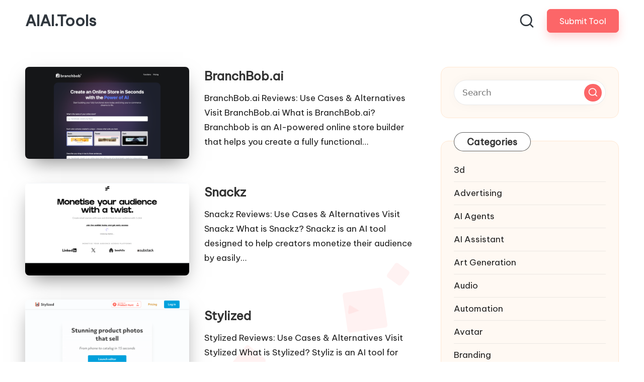

--- FILE ---
content_type: text/html; charset=UTF-8
request_url: https://aiai.tools/e-commerce
body_size: 11671
content:

<!DOCTYPE html>
<html lang="en-US" itemscope itemtype="http://schema.org/Article" >
<head>
	<meta charset="UTF-8">
	<link rel="profile" href="https://gmpg.org/xfn/11">
	<meta name='robots' content='index, follow, max-image-preview:large, max-snippet:-1, max-video-preview:-1' />
	<style>img:is([sizes="auto" i], [sizes^="auto," i]) { contain-intrinsic-size: 3000px 1500px }</style>
	<meta name="viewport" content="width=device-width, initial-scale=1">
	<!-- This site is optimized with the Yoast SEO Premium plugin v18.2.1 (Yoast SEO v25.3) - https://yoast.com/wordpress/plugins/seo/ -->
	<title>E-commerce - AIAI.Tools</title>
	<link rel="canonical" href="https://aiai.tools/e-commerce" />
	<link rel="next" href="https://aiai.tools/e-commerce/page/2" />
	<meta property="og:locale" content="en_US" />
	<meta property="og:type" content="article" />
	<meta property="og:title" content="E-commerce" />
	<meta property="og:description" content="You will find Tools that utilize AI for personalized product recommendations, demand forecasting, automated customer service, and other e-commerce optimizations." />
	<meta property="og:url" content="https://aiai.tools/e-commerce" />
	<meta property="og:site_name" content="AIAI.Tools" />
	<meta name="twitter:card" content="summary_large_image" />
	<script type="application/ld+json" class="yoast-schema-graph">{"@context":"https://schema.org","@graph":[{"@type":"CollectionPage","@id":"https://aiai.tools/e-commerce","url":"https://aiai.tools/e-commerce","name":"E-commerce - AIAI.Tools","isPartOf":{"@id":"https://aiai.tools/#website"},"primaryImageOfPage":{"@id":"https://aiai.tools/e-commerce#primaryimage"},"image":{"@id":"https://aiai.tools/e-commerce#primaryimage"},"thumbnailUrl":"https://aiai.tools/wp-content/uploads/2024/05/branchbob-ai.png","breadcrumb":{"@id":"https://aiai.tools/e-commerce#breadcrumb"},"inLanguage":"en-US"},{"@type":"ImageObject","inLanguage":"en-US","@id":"https://aiai.tools/e-commerce#primaryimage","url":"https://aiai.tools/wp-content/uploads/2024/05/branchbob-ai.png","contentUrl":"https://aiai.tools/wp-content/uploads/2024/05/branchbob-ai.png","width":1024,"height":576,"caption":"BranchBob.ai"},{"@type":"BreadcrumbList","@id":"https://aiai.tools/e-commerce#breadcrumb","itemListElement":[{"@type":"ListItem","position":1,"name":"Home","item":"https://aiai.tools/"},{"@type":"ListItem","position":2,"name":"E-commerce"}]},{"@type":"WebSite","@id":"https://aiai.tools/#website","url":"https://aiai.tools/","name":"AIAI.Tools","description":"Best Ai Tools List &amp; Free AI Tools Directory","potentialAction":[{"@type":"SearchAction","target":{"@type":"EntryPoint","urlTemplate":"https://aiai.tools/?s={search_term_string}"},"query-input":{"@type":"PropertyValueSpecification","valueRequired":true,"valueName":"search_term_string"}}],"inLanguage":"en-US"}]}</script>
	<!-- / Yoast SEO Premium plugin. -->


<link rel='dns-prefetch' href='//www.googletagmanager.com' />
<link rel='dns-prefetch' href='//fonts.googleapis.com' />
<link rel="alternate" type="application/rss+xml" title="AIAI.Tools &raquo; Feed" href="https://aiai.tools/feed" />
<link rel="alternate" type="application/rss+xml" title="AIAI.Tools &raquo; E-commerce Category Feed" href="https://aiai.tools/e-commerce/feed" />
<link rel='stylesheet' id='wp-block-library-css' href='https://aiai.tools/wp-includes/css/dist/block-library/style.min.css?ver=6.8.3' media='all' />
<style id='wp-block-library-theme-inline-css'>
.wp-block-audio :where(figcaption){color:#555;font-size:13px;text-align:center}.is-dark-theme .wp-block-audio :where(figcaption){color:#ffffffa6}.wp-block-audio{margin:0 0 1em}.wp-block-code{border:1px solid #ccc;border-radius:4px;font-family:Menlo,Consolas,monaco,monospace;padding:.8em 1em}.wp-block-embed :where(figcaption){color:#555;font-size:13px;text-align:center}.is-dark-theme .wp-block-embed :where(figcaption){color:#ffffffa6}.wp-block-embed{margin:0 0 1em}.blocks-gallery-caption{color:#555;font-size:13px;text-align:center}.is-dark-theme .blocks-gallery-caption{color:#ffffffa6}:root :where(.wp-block-image figcaption){color:#555;font-size:13px;text-align:center}.is-dark-theme :root :where(.wp-block-image figcaption){color:#ffffffa6}.wp-block-image{margin:0 0 1em}.wp-block-pullquote{border-bottom:4px solid;border-top:4px solid;color:currentColor;margin-bottom:1.75em}.wp-block-pullquote cite,.wp-block-pullquote footer,.wp-block-pullquote__citation{color:currentColor;font-size:.8125em;font-style:normal;text-transform:uppercase}.wp-block-quote{border-left:.25em solid;margin:0 0 1.75em;padding-left:1em}.wp-block-quote cite,.wp-block-quote footer{color:currentColor;font-size:.8125em;font-style:normal;position:relative}.wp-block-quote:where(.has-text-align-right){border-left:none;border-right:.25em solid;padding-left:0;padding-right:1em}.wp-block-quote:where(.has-text-align-center){border:none;padding-left:0}.wp-block-quote.is-large,.wp-block-quote.is-style-large,.wp-block-quote:where(.is-style-plain){border:none}.wp-block-search .wp-block-search__label{font-weight:700}.wp-block-search__button{border:1px solid #ccc;padding:.375em .625em}:where(.wp-block-group.has-background){padding:1.25em 2.375em}.wp-block-separator.has-css-opacity{opacity:.4}.wp-block-separator{border:none;border-bottom:2px solid;margin-left:auto;margin-right:auto}.wp-block-separator.has-alpha-channel-opacity{opacity:1}.wp-block-separator:not(.is-style-wide):not(.is-style-dots){width:100px}.wp-block-separator.has-background:not(.is-style-dots){border-bottom:none;height:1px}.wp-block-separator.has-background:not(.is-style-wide):not(.is-style-dots){height:2px}.wp-block-table{margin:0 0 1em}.wp-block-table td,.wp-block-table th{word-break:normal}.wp-block-table :where(figcaption){color:#555;font-size:13px;text-align:center}.is-dark-theme .wp-block-table :where(figcaption){color:#ffffffa6}.wp-block-video :where(figcaption){color:#555;font-size:13px;text-align:center}.is-dark-theme .wp-block-video :where(figcaption){color:#ffffffa6}.wp-block-video{margin:0 0 1em}:root :where(.wp-block-template-part.has-background){margin-bottom:0;margin-top:0;padding:1.25em 2.375em}
</style>
<style id='classic-theme-styles-inline-css'>
/*! This file is auto-generated */
.wp-block-button__link{color:#fff;background-color:#32373c;border-radius:9999px;box-shadow:none;text-decoration:none;padding:calc(.667em + 2px) calc(1.333em + 2px);font-size:1.125em}.wp-block-file__button{background:#32373c;color:#fff;text-decoration:none}
</style>
<style id='global-styles-inline-css'>
:root{--wp--preset--aspect-ratio--square: 1;--wp--preset--aspect-ratio--4-3: 4/3;--wp--preset--aspect-ratio--3-4: 3/4;--wp--preset--aspect-ratio--3-2: 3/2;--wp--preset--aspect-ratio--2-3: 2/3;--wp--preset--aspect-ratio--16-9: 16/9;--wp--preset--aspect-ratio--9-16: 9/16;--wp--preset--color--black: #000000;--wp--preset--color--cyan-bluish-gray: #abb8c3;--wp--preset--color--white: #ffffff;--wp--preset--color--pale-pink: #f78da7;--wp--preset--color--vivid-red: #cf2e2e;--wp--preset--color--luminous-vivid-orange: #ff6900;--wp--preset--color--luminous-vivid-amber: #fcb900;--wp--preset--color--light-green-cyan: #7bdcb5;--wp--preset--color--vivid-green-cyan: #00d084;--wp--preset--color--pale-cyan-blue: #8ed1fc;--wp--preset--color--vivid-cyan-blue: #0693e3;--wp--preset--color--vivid-purple: #9b51e0;--wp--preset--gradient--vivid-cyan-blue-to-vivid-purple: linear-gradient(135deg,rgba(6,147,227,1) 0%,rgb(155,81,224) 100%);--wp--preset--gradient--light-green-cyan-to-vivid-green-cyan: linear-gradient(135deg,rgb(122,220,180) 0%,rgb(0,208,130) 100%);--wp--preset--gradient--luminous-vivid-amber-to-luminous-vivid-orange: linear-gradient(135deg,rgba(252,185,0,1) 0%,rgba(255,105,0,1) 100%);--wp--preset--gradient--luminous-vivid-orange-to-vivid-red: linear-gradient(135deg,rgba(255,105,0,1) 0%,rgb(207,46,46) 100%);--wp--preset--gradient--very-light-gray-to-cyan-bluish-gray: linear-gradient(135deg,rgb(238,238,238) 0%,rgb(169,184,195) 100%);--wp--preset--gradient--cool-to-warm-spectrum: linear-gradient(135deg,rgb(74,234,220) 0%,rgb(151,120,209) 20%,rgb(207,42,186) 40%,rgb(238,44,130) 60%,rgb(251,105,98) 80%,rgb(254,248,76) 100%);--wp--preset--gradient--blush-light-purple: linear-gradient(135deg,rgb(255,206,236) 0%,rgb(152,150,240) 100%);--wp--preset--gradient--blush-bordeaux: linear-gradient(135deg,rgb(254,205,165) 0%,rgb(254,45,45) 50%,rgb(107,0,62) 100%);--wp--preset--gradient--luminous-dusk: linear-gradient(135deg,rgb(255,203,112) 0%,rgb(199,81,192) 50%,rgb(65,88,208) 100%);--wp--preset--gradient--pale-ocean: linear-gradient(135deg,rgb(255,245,203) 0%,rgb(182,227,212) 50%,rgb(51,167,181) 100%);--wp--preset--gradient--electric-grass: linear-gradient(135deg,rgb(202,248,128) 0%,rgb(113,206,126) 100%);--wp--preset--gradient--midnight: linear-gradient(135deg,rgb(2,3,129) 0%,rgb(40,116,252) 100%);--wp--preset--font-size--small: 13px;--wp--preset--font-size--medium: 20px;--wp--preset--font-size--large: 36px;--wp--preset--font-size--x-large: 42px;--wp--preset--spacing--20: 0.44rem;--wp--preset--spacing--30: 0.67rem;--wp--preset--spacing--40: 1rem;--wp--preset--spacing--50: 1.5rem;--wp--preset--spacing--60: 2.25rem;--wp--preset--spacing--70: 3.38rem;--wp--preset--spacing--80: 5.06rem;--wp--preset--shadow--natural: 6px 6px 9px rgba(0, 0, 0, 0.2);--wp--preset--shadow--deep: 12px 12px 50px rgba(0, 0, 0, 0.4);--wp--preset--shadow--sharp: 6px 6px 0px rgba(0, 0, 0, 0.2);--wp--preset--shadow--outlined: 6px 6px 0px -3px rgba(255, 255, 255, 1), 6px 6px rgba(0, 0, 0, 1);--wp--preset--shadow--crisp: 6px 6px 0px rgba(0, 0, 0, 1);}:where(.is-layout-flex){gap: 0.5em;}:where(.is-layout-grid){gap: 0.5em;}body .is-layout-flex{display: flex;}.is-layout-flex{flex-wrap: wrap;align-items: center;}.is-layout-flex > :is(*, div){margin: 0;}body .is-layout-grid{display: grid;}.is-layout-grid > :is(*, div){margin: 0;}:where(.wp-block-columns.is-layout-flex){gap: 2em;}:where(.wp-block-columns.is-layout-grid){gap: 2em;}:where(.wp-block-post-template.is-layout-flex){gap: 1.25em;}:where(.wp-block-post-template.is-layout-grid){gap: 1.25em;}.has-black-color{color: var(--wp--preset--color--black) !important;}.has-cyan-bluish-gray-color{color: var(--wp--preset--color--cyan-bluish-gray) !important;}.has-white-color{color: var(--wp--preset--color--white) !important;}.has-pale-pink-color{color: var(--wp--preset--color--pale-pink) !important;}.has-vivid-red-color{color: var(--wp--preset--color--vivid-red) !important;}.has-luminous-vivid-orange-color{color: var(--wp--preset--color--luminous-vivid-orange) !important;}.has-luminous-vivid-amber-color{color: var(--wp--preset--color--luminous-vivid-amber) !important;}.has-light-green-cyan-color{color: var(--wp--preset--color--light-green-cyan) !important;}.has-vivid-green-cyan-color{color: var(--wp--preset--color--vivid-green-cyan) !important;}.has-pale-cyan-blue-color{color: var(--wp--preset--color--pale-cyan-blue) !important;}.has-vivid-cyan-blue-color{color: var(--wp--preset--color--vivid-cyan-blue) !important;}.has-vivid-purple-color{color: var(--wp--preset--color--vivid-purple) !important;}.has-black-background-color{background-color: var(--wp--preset--color--black) !important;}.has-cyan-bluish-gray-background-color{background-color: var(--wp--preset--color--cyan-bluish-gray) !important;}.has-white-background-color{background-color: var(--wp--preset--color--white) !important;}.has-pale-pink-background-color{background-color: var(--wp--preset--color--pale-pink) !important;}.has-vivid-red-background-color{background-color: var(--wp--preset--color--vivid-red) !important;}.has-luminous-vivid-orange-background-color{background-color: var(--wp--preset--color--luminous-vivid-orange) !important;}.has-luminous-vivid-amber-background-color{background-color: var(--wp--preset--color--luminous-vivid-amber) !important;}.has-light-green-cyan-background-color{background-color: var(--wp--preset--color--light-green-cyan) !important;}.has-vivid-green-cyan-background-color{background-color: var(--wp--preset--color--vivid-green-cyan) !important;}.has-pale-cyan-blue-background-color{background-color: var(--wp--preset--color--pale-cyan-blue) !important;}.has-vivid-cyan-blue-background-color{background-color: var(--wp--preset--color--vivid-cyan-blue) !important;}.has-vivid-purple-background-color{background-color: var(--wp--preset--color--vivid-purple) !important;}.has-black-border-color{border-color: var(--wp--preset--color--black) !important;}.has-cyan-bluish-gray-border-color{border-color: var(--wp--preset--color--cyan-bluish-gray) !important;}.has-white-border-color{border-color: var(--wp--preset--color--white) !important;}.has-pale-pink-border-color{border-color: var(--wp--preset--color--pale-pink) !important;}.has-vivid-red-border-color{border-color: var(--wp--preset--color--vivid-red) !important;}.has-luminous-vivid-orange-border-color{border-color: var(--wp--preset--color--luminous-vivid-orange) !important;}.has-luminous-vivid-amber-border-color{border-color: var(--wp--preset--color--luminous-vivid-amber) !important;}.has-light-green-cyan-border-color{border-color: var(--wp--preset--color--light-green-cyan) !important;}.has-vivid-green-cyan-border-color{border-color: var(--wp--preset--color--vivid-green-cyan) !important;}.has-pale-cyan-blue-border-color{border-color: var(--wp--preset--color--pale-cyan-blue) !important;}.has-vivid-cyan-blue-border-color{border-color: var(--wp--preset--color--vivid-cyan-blue) !important;}.has-vivid-purple-border-color{border-color: var(--wp--preset--color--vivid-purple) !important;}.has-vivid-cyan-blue-to-vivid-purple-gradient-background{background: var(--wp--preset--gradient--vivid-cyan-blue-to-vivid-purple) !important;}.has-light-green-cyan-to-vivid-green-cyan-gradient-background{background: var(--wp--preset--gradient--light-green-cyan-to-vivid-green-cyan) !important;}.has-luminous-vivid-amber-to-luminous-vivid-orange-gradient-background{background: var(--wp--preset--gradient--luminous-vivid-amber-to-luminous-vivid-orange) !important;}.has-luminous-vivid-orange-to-vivid-red-gradient-background{background: var(--wp--preset--gradient--luminous-vivid-orange-to-vivid-red) !important;}.has-very-light-gray-to-cyan-bluish-gray-gradient-background{background: var(--wp--preset--gradient--very-light-gray-to-cyan-bluish-gray) !important;}.has-cool-to-warm-spectrum-gradient-background{background: var(--wp--preset--gradient--cool-to-warm-spectrum) !important;}.has-blush-light-purple-gradient-background{background: var(--wp--preset--gradient--blush-light-purple) !important;}.has-blush-bordeaux-gradient-background{background: var(--wp--preset--gradient--blush-bordeaux) !important;}.has-luminous-dusk-gradient-background{background: var(--wp--preset--gradient--luminous-dusk) !important;}.has-pale-ocean-gradient-background{background: var(--wp--preset--gradient--pale-ocean) !important;}.has-electric-grass-gradient-background{background: var(--wp--preset--gradient--electric-grass) !important;}.has-midnight-gradient-background{background: var(--wp--preset--gradient--midnight) !important;}.has-small-font-size{font-size: var(--wp--preset--font-size--small) !important;}.has-medium-font-size{font-size: var(--wp--preset--font-size--medium) !important;}.has-large-font-size{font-size: var(--wp--preset--font-size--large) !important;}.has-x-large-font-size{font-size: var(--wp--preset--font-size--x-large) !important;}
:where(.wp-block-post-template.is-layout-flex){gap: 1.25em;}:where(.wp-block-post-template.is-layout-grid){gap: 1.25em;}
:where(.wp-block-columns.is-layout-flex){gap: 2em;}:where(.wp-block-columns.is-layout-grid){gap: 2em;}
:root :where(.wp-block-pullquote){font-size: 1.5em;line-height: 1.6;}
</style>
<link rel='stylesheet' id='parent-style-css' href='https://aiai.tools/wp-content/themes/bloglo/style.css?ver=6.8.3' media='all' />
<link rel='stylesheet' id='child-style-css' href='https://aiai.tools/wp-content/themes/blogmate/style.css?ver=6.8.3' media='all' />
<link rel='stylesheet' id='FontAwesome-css' href='https://aiai.tools/wp-content/themes/bloglo/assets/css/all.min.css?ver=5.15.4' media='all' />
<link rel='stylesheet' id='bloglo-styles-css' href='https://aiai.tools/wp-content/themes/bloglo/assets/css/style.min.css?ver=1.1.4' media='all' />
<link rel='stylesheet' id='bloglo-google-fonts-css' href='//fonts.googleapis.com/css?family=Be+Vietnam+Pro%3A400%7CPlayfair+Display%3A400%2C400i%7CPlus+Jakarta+Sans%3A500&#038;display=swap&#038;subsets=latin&#038;ver=1.1.4' media='' />
<link rel='stylesheet' id='bloglo-dynamic-styles-css' href='https://aiai.tools/wp-content/uploads/bloglo/dynamic-styles.css?ver=1764077648' media='all' />
<!--[if IE]>
<script src="https://aiai.tools/wp-content/themes/bloglo/assets/js/vendors/flexibility.min.js?ver=1.1.4" id="bloglo-flexibility-js"></script>
<script id="bloglo-flexibility-js-after">
flexibility(document.documentElement);
</script>
<![endif]-->
<script src="https://aiai.tools/wp-includes/js/jquery/jquery.min.js?ver=3.7.1" id="jquery-core-js"></script>
<script src="https://aiai.tools/wp-includes/js/jquery/jquery-migrate.min.js?ver=3.4.1" id="jquery-migrate-js"></script>

<!-- Google tag (gtag.js) snippet added by Site Kit -->

<!-- Google Analytics snippet added by Site Kit -->
<script src="https://www.googletagmanager.com/gtag/js?id=GT-573JGVDK" id="google_gtagjs-js" async></script>
<script id="google_gtagjs-js-after">
window.dataLayer = window.dataLayer || [];function gtag(){dataLayer.push(arguments);}
gtag("set","linker",{"domains":["aiai.tools"]});
gtag("js", new Date());
gtag("set", "developer_id.dZTNiMT", true);
gtag("config", "GT-573JGVDK");
</script>

<!-- End Google tag (gtag.js) snippet added by Site Kit -->
<link rel="EditURI" type="application/rsd+xml" title="RSD" href="https://aiai.tools/xmlrpc.php?rsd" />
<meta name="generator" content="Site Kit by Google 1.154.0" /><meta name="theme-color" content="#FC6668"><link rel="icon" href="https://aiai.tools/wp-content/uploads/2024/04/cropped-aiaitools-32x32.png" sizes="32x32" />
<link rel="icon" href="https://aiai.tools/wp-content/uploads/2024/04/cropped-aiaitools-192x192.png" sizes="192x192" />
<link rel="apple-touch-icon" href="https://aiai.tools/wp-content/uploads/2024/04/cropped-aiaitools-180x180.png" />
<meta name="msapplication-TileImage" content="https://aiai.tools/wp-content/uploads/2024/04/cropped-aiaitools-270x270.png" />
	<script defer data-domain="aiai.tools" src="https://app.pageview.app/js/script.js"></script>

</head>

<body class="archive category category-e-commerce category-161 wp-embed-responsive wp-theme-bloglo wp-child-theme-blogmate bloglo-layout__fw-contained bloglo-header-layout-2 bloglo-menu-animation-squarebox bloglo-header__separators-none bloglo-blog-horizontal bloglo-page-title-align-left bloglo-has-sidebar bloglo-sticky-sidebar bloglo-sidebar-style-3 bloglo-sidebar-position__right-sidebar bloglo-sidebar-r__after-content entry-media-hover-style-1 bloglo-copyright-layout-1 is-section-heading-init-s2 is-footer-heading-init-s1 validate-comment-form bloglo-menu-accessibility">


<div id="page" class="hfeed site">
	<a class="skip-link screen-reader-text" href="#main">Skip to content</a>

	
	
	<header id="masthead" class="site-header" role="banner" itemtype="https://schema.org/WPHeader" itemscope="itemscope">
		<div id="bloglo-header" >
		<div id="bloglo-header-inner">
		
<div class="bloglo-container bloglo-header-container">

	
<div class="bloglo-logo bloglo-header-element" itemtype="https://schema.org/Organization" itemscope="itemscope">
	<div class="logo-inner"><span class="site-title" itemprop="name">
						<a href="https://aiai.tools/" rel="home" itemprop="url">
							AIAI.Tools
						</a>
					</span></div></div><!-- END .bloglo-logo -->

	<span class="bloglo-header-element bloglo-mobile-nav">
				<button class="bloglo-hamburger hamburger--spin bloglo-hamburger-bloglo-primary-nav" aria-label="Menu" aria-controls="bloglo-primary-nav" type="button">

			
			<span class="hamburger-box">
				<span class="hamburger-inner"></span>
			</span>

		</button>
				
<nav class="site-navigation main-navigation bloglo-primary-nav bloglo-nav bloglo-header-element" role="navigation" itemtype="https://schema.org/SiteNavigationElement" itemscope="itemscope" aria-label="Site Navigation">

</nav><!-- END .bloglo-nav -->
	</span>

	
<nav class="site-navigation main-navigation bloglo-primary-nav bloglo-nav bloglo-header-element" role="navigation" itemtype="https://schema.org/SiteNavigationElement" itemscope="itemscope" aria-label="Site Navigation">

</nav><!-- END .bloglo-nav -->
<div class="bloglo-header-widgets bloglo-header-element bloglo-widget-location-right"><div class="bloglo-header-widget__search bloglo-header-widget bloglo-all"><div class="bloglo-widget-wrapper">
<div aria-haspopup="true">
	<a href="#" class="bloglo-search">
		<svg class="bloglo-icon" aria-label="Search" xmlns="http://www.w3.org/2000/svg" width="32" height="32" viewBox="0 0 32 32"><path d="M28.962 26.499l-4.938-4.938c1.602-2.002 2.669-4.671 2.669-7.474 0-6.673-5.339-12.012-12.012-12.012S2.669 7.414 2.669 14.087a11.962 11.962 0 0012.012 12.012c2.803 0 5.472-.934 7.474-2.669l4.938 4.938c.267.267.667.4.934.4s.667-.133.934-.4a1.29 1.29 0 000-1.868zM5.339 14.087c0-5.205 4.137-9.342 9.342-9.342s9.342 4.137 9.342 9.342c0 2.536-1.068 4.938-2.669 6.54-1.735 1.735-4.004 2.669-6.54 2.669-5.339.133-9.476-4.004-9.476-9.209z" /></svg>	</a><!-- END .bloglo-search -->

	<div class="bloglo-search-simple bloglo-search-container dropdown-item">
		<form role="search" aria-label="Site Search" method="get" class="bloglo-search-form" action="https://aiai.tools/">

			<label class="bloglo-form-label">
				<span class="screen-reader-text">Search for:</span>
				<input type="search" class="bloglo-input-search" placeholder="Search" value="" name="s" autocomplete="off">
			</label><!-- END .bloglo-form-label -->

			
			<button type="submit" class="bloglo-animate-arrow right-arrow" aria-hidden="true" role="button" tabindex="0">
				<svg xmlns="http://www.w3.org/2000/svg" viewBox="0 0 25 18"><path class="arrow-handle" d="M2.511 9.007l7.185-7.221c.407-.409.407-1.071 0-1.48s-1.068-.409-1.476 0L.306 8.259a1.049 1.049 0 000 1.481l7.914 7.952c.407.408 1.068.408 1.476 0s.407-1.07 0-1.479L2.511 9.007z"></path><path class="arrow-bar" fill-rule="evenodd" clip-rule="evenodd" d="M1 8h28.001a1.001 1.001 0 010 2H1a1 1 0 110-2z"></path></svg>
			</button>			<button type="button" class="bloglo-search-close" aria-hidden="true" role="button">
				<svg aria-hidden="true" xmlns="http://www.w3.org/2000/svg" width="16" height="16" viewBox="0 0 16 16"><path d="M6.852 7.649L.399 1.195 1.445.149l6.454 6.453L14.352.149l1.047 1.046-6.454 6.454 6.454 6.453-1.047 1.047-6.453-6.454-6.454 6.454-1.046-1.047z" fill="currentColor" fill-rule="evenodd"></path></svg>
			</button>

		</form>
	</div><!-- END .bloglo-search-simple -->
</div>
</div></div><!-- END .bloglo-header-widget --><div class="bloglo-header-widget__button bloglo-header-widget bloglo-all"><div class="bloglo-widget-wrapper"><a href="https://aiai.tools/submit-ai-tool" class="btn-small bloglo-btn" target="_blank" rel="noopener noreferrer" role="button"><span>Submit Tool</span></a></div></div><!-- END .bloglo-header-widget --></div><!-- END .bloglo-header-widgets -->
</div><!-- END .bloglo-container -->
	</div><!-- END #bloglo-header-inner -->
	</div><!-- END #bloglo-header -->
			</header><!-- #masthead .site-header -->

	
			<div id="main" class="site-main">

			

<div class="bloglo-container">

	<div id="primary" class="content-area">

		
		<main id="content" class="site-content" role="main" itemtype="http://schema.org/WebPageElement" itemprop="mainContentOfPage">

			<div class="bloglo-flex-row g-4 "><div class="col-md-12 col-sm-12 col-xs-12">

<article id="post-19231" class="bloglo-article post-19231 post type-post status-publish format-standard has-post-thumbnail hentry category-e-commerce tag-ai-tool tag-branchbob-ai tag-e-commerce" itemscope="" itemtype="https://schema.org/CreativeWork">

	
		<div class="bloglo-blog-entry-wrapper bloglo-thumb-left">
			<div class="post-thumb entry-media thumbnail"><a href="https://aiai.tools/t/branchbob-ai" class="entry-image-link"><img width="768" height="432" src="https://aiai.tools/wp-content/uploads/2024/05/branchbob-ai-768x432.png" class="attachment-medium_large size-medium_large wp-post-image" alt="BranchBob.ai" /></a></div>
			<div class="bloglo-entry-content-wrapper">

				
<header class="entry-header">

	
	<h4 class="entry-title" itemprop="headline">
		<a href="https://aiai.tools/t/branchbob-ai" title="BranchBob.ai" rel="bookmark">BranchBob.ai</a>	</h4>

</header>

<div class="entry-summary bloglo-entry" itemprop="text">

	BranchBob.ai Reviews: Use Cases &amp; Alternatives Visit BranchBob.ai What is BranchBob.ai? Branchbob is an AI-powered online store builder that helps you create a fully functional…
</div>
			</div>
		</div>

	
</article><!-- #post-19231 -->

</div><div class="col-md-12 col-sm-12 col-xs-12">

<article id="post-19226" class="bloglo-article post-19226 post type-post status-publish format-standard has-post-thumbnail hentry category-e-commerce tag-ai-tool tag-e-commerce tag-snackz" itemscope="" itemtype="https://schema.org/CreativeWork">

	
		<div class="bloglo-blog-entry-wrapper bloglo-thumb-left">
			<div class="post-thumb entry-media thumbnail"><a href="https://aiai.tools/t/snackz" class="entry-image-link"><img width="768" height="432" src="https://aiai.tools/wp-content/uploads/2024/05/snackz-768x432.png" class="attachment-medium_large size-medium_large wp-post-image" alt="Snackz" /></a></div>
			<div class="bloglo-entry-content-wrapper">

				
<header class="entry-header">

	
	<h4 class="entry-title" itemprop="headline">
		<a href="https://aiai.tools/t/snackz" title="Snackz" rel="bookmark">Snackz</a>	</h4>

</header>

<div class="entry-summary bloglo-entry" itemprop="text">

	Snackz Reviews: Use Cases &amp; Alternatives Visit Snackz What is Snackz? Snackz is an AI tool designed to help creators monetize their audience by easily…
</div>
			</div>
		</div>

	
</article><!-- #post-19226 -->

</div><div class="col-md-12 col-sm-12 col-xs-12">

<article id="post-18061" class="bloglo-article post-18061 post type-post status-publish format-standard has-post-thumbnail hentry category-e-commerce tag-ai-tool tag-e-commerce tag-stylized" itemscope="" itemtype="https://schema.org/CreativeWork">

	
		<div class="bloglo-blog-entry-wrapper bloglo-thumb-left">
			<div class="post-thumb entry-media thumbnail"><a href="https://aiai.tools/t/stylized-2" class="entry-image-link"><img width="768" height="432" src="https://aiai.tools/wp-content/uploads/2024/05/stylized-768x432.png" class="attachment-medium_large size-medium_large wp-post-image" alt="Stylized" /></a></div>
			<div class="bloglo-entry-content-wrapper">

				
<header class="entry-header">

	
	<h4 class="entry-title" itemprop="headline">
		<a href="https://aiai.tools/t/stylized-2" title="Stylized" rel="bookmark">Stylized</a>	</h4>

</header>

<div class="entry-summary bloglo-entry" itemprop="text">

	Stylized Reviews: Use Cases &amp; Alternatives Visit Stylized What is Stylized? Styliz is an AI tool for virtual product staging that allows users to take…
</div>
			</div>
		</div>

	
</article><!-- #post-18061 -->

</div><div class="col-md-12 col-sm-12 col-xs-12">

<article id="post-18057" class="bloglo-article post-18057 post type-post status-publish format-standard has-post-thumbnail hentry category-e-commerce tag-ai-tool tag-e-commerce tag-zolak" itemscope="" itemtype="https://schema.org/CreativeWork">

	
		<div class="bloglo-blog-entry-wrapper bloglo-thumb-left">
			<div class="post-thumb entry-media thumbnail"><a href="https://aiai.tools/t/zolak-2" class="entry-image-link"><img width="768" height="432" src="https://aiai.tools/wp-content/uploads/2024/05/zolak-768x432.png" class="attachment-medium_large size-medium_large wp-post-image" alt="Zolak" loading="lazy" /></a></div>
			<div class="bloglo-entry-content-wrapper">

				
<header class="entry-header">

	
	<h4 class="entry-title" itemprop="headline">
		<a href="https://aiai.tools/t/zolak-2" title="Zolak" rel="bookmark">Zolak</a>	</h4>

</header>

<div class="entry-summary bloglo-entry" itemprop="text">

	Zolak Reviews: Use Cases &amp; Alternatives Visit Zolak What is Zolak? Zolak is an AI-powered visual commerce platform designed to enhance customer engagement and drive…
</div>
			</div>
		</div>

	
</article><!-- #post-18057 -->

</div><div class="col-md-12 col-sm-12 col-xs-12">

<article id="post-18052" class="bloglo-article post-18052 post type-post status-publish format-standard has-post-thumbnail hentry category-e-commerce tag-ai-tool tag-bria tag-e-commerce tag-image-generation" itemscope="" itemtype="https://schema.org/CreativeWork">

	
		<div class="bloglo-blog-entry-wrapper bloglo-thumb-left">
			<div class="post-thumb entry-media thumbnail"><a href="https://aiai.tools/t/bria-2" class="entry-image-link"><img width="768" height="432" src="https://aiai.tools/wp-content/uploads/2024/05/bria-768x432.png" class="attachment-medium_large size-medium_large wp-post-image" alt="Bria" loading="lazy" /></a></div>
			<div class="bloglo-entry-content-wrapper">

				
<header class="entry-header">

	
	<h4 class="entry-title" itemprop="headline">
		<a href="https://aiai.tools/t/bria-2" title="Bria" rel="bookmark">Bria</a>	</h4>

</header>

<div class="entry-summary bloglo-entry" itemprop="text">

	Bria Reviews: Use Cases &amp; Alternatives Visit Bria What is Bria? Briabria's features include generating custom images, enhancing product images, and removing distracting elements.The tool…
</div>
			</div>
		</div>

	
</article><!-- #post-18052 -->

</div><div class="col-md-12 col-sm-12 col-xs-12">

<article id="post-18049" class="bloglo-article post-18049 post type-post status-publish format-standard has-post-thumbnail hentry category-e-commerce tag-ai-tool tag-copymonkey tag-copywriting tag-e-commerce" itemscope="" itemtype="https://schema.org/CreativeWork">

	
		<div class="bloglo-blog-entry-wrapper bloglo-thumb-left">
			<div class="post-thumb entry-media thumbnail"><a href="https://aiai.tools/t/copymonkey-2" class="entry-image-link"><img width="768" height="432" src="https://aiai.tools/wp-content/uploads/2024/05/copymonkey-768x432.png" class="attachment-medium_large size-medium_large wp-post-image" alt="CopyMonkey" loading="lazy" /></a></div>
			<div class="bloglo-entry-content-wrapper">

				
<header class="entry-header">

	
	<h4 class="entry-title" itemprop="headline">
		<a href="https://aiai.tools/t/copymonkey-2" title="CopyMonkey" rel="bookmark">CopyMonkey</a>	</h4>

</header>

<div class="entry-summary bloglo-entry" itemprop="text">

	CopyMonkey Reviews: Use Cases &amp; Alternatives Visit CopyMonkey What is CopyMonkey? CopyMonkey and it is designed to help optimize Amazon product listings by generating keyword-optimized…
</div>
			</div>
		</div>

	
</article><!-- #post-18049 -->

</div><div class="col-md-12 col-sm-12 col-xs-12">

<article id="post-18045" class="bloglo-article post-18045 post type-post status-publish format-standard has-post-thumbnail hentry category-e-commerce tag-ai-tool tag-ai-website-builder tag-e-commerce tag-web-design tag-zyro" itemscope="" itemtype="https://schema.org/CreativeWork">

	
		<div class="bloglo-blog-entry-wrapper bloglo-thumb-left">
			<div class="post-thumb entry-media thumbnail"><a href="https://aiai.tools/t/zyro-2" class="entry-image-link"><img width="768" height="432" src="https://aiai.tools/wp-content/uploads/2024/05/zyro-768x432.png" class="attachment-medium_large size-medium_large wp-post-image" alt="Zyro" loading="lazy" /></a></div>
			<div class="bloglo-entry-content-wrapper">

				
<header class="entry-header">

	
	<h4 class="entry-title" itemprop="headline">
		<a href="https://aiai.tools/t/zyro-2" title="Zyro" rel="bookmark">Zyro</a>	</h4>

</header>

<div class="entry-summary bloglo-entry" itemprop="text">

	Zyro Reviews: Use Cases &amp; Alternatives Visit Zyro What is Zyro? Zyro's AI-powered website builder offers a quick and hassle-free way to create stunning websites…
</div>
			</div>
		</div>

	
</article><!-- #post-18045 -->

</div><div class="col-md-12 col-sm-12 col-xs-12">

<article id="post-18041" class="bloglo-article post-18041 post type-post status-publish format-standard has-post-thumbnail hentry category-e-commerce tag-ai-tool tag-e-commerce tag-thecela-com" itemscope="" itemtype="https://schema.org/CreativeWork">

	
		<div class="bloglo-blog-entry-wrapper bloglo-thumb-left">
			<div class="post-thumb entry-media thumbnail"><a href="https://aiai.tools/t/thecela-com-2" class="entry-image-link"><img width="768" height="432" src="https://aiai.tools/wp-content/uploads/2024/05/thecela-com-768x432.png" class="attachment-medium_large size-medium_large wp-post-image" alt="thecela.com" loading="lazy" /></a></div>
			<div class="bloglo-entry-content-wrapper">

				
<header class="entry-header">

	
	<h4 class="entry-title" itemprop="headline">
		<a href="https://aiai.tools/t/thecela-com-2" title="thecela.com" rel="bookmark">thecela.com</a>	</h4>

</header>

<div class="entry-summary bloglo-entry" itemprop="text">

	thecela.com Reviews: Use Cases &amp; Alternatives Visit thecela.com What is thecela.com? Cela Showroom leverages AI technology to effortlessly transform your Shopify storefront by creating visually…
</div>
			</div>
		</div>

	
</article><!-- #post-18041 -->

</div><div class="col-md-12 col-sm-12 col-xs-12">

<article id="post-18037" class="bloglo-article post-18037 post type-post status-publish format-standard has-post-thumbnail hentry category-e-commerce tag-ai-tool tag-e-commerce tag-poky" itemscope="" itemtype="https://schema.org/CreativeWork">

	
		<div class="bloglo-blog-entry-wrapper bloglo-thumb-left">
			<div class="post-thumb entry-media thumbnail"><a href="https://aiai.tools/t/poky" class="entry-image-link"><img width="768" height="432" src="https://aiai.tools/wp-content/uploads/2024/05/poky-768x432.png" class="attachment-medium_large size-medium_large wp-post-image" alt="POKY" loading="lazy" /></a></div>
			<div class="bloglo-entry-content-wrapper">

				
<header class="entry-header">

	
	<h4 class="entry-title" itemprop="headline">
		<a href="https://aiai.tools/t/poky" title="POKY" rel="bookmark">POKY</a>	</h4>

</header>

<div class="entry-summary bloglo-entry" itemprop="text">

	POKY Reviews: Use Cases &amp; Alternatives Visit POKY What is POKY? POKY is an AI-enhanced e-commerce solution for seamless product imports from 28+ platforms.With the…
</div>
			</div>
		</div>

	
</article><!-- #post-18037 -->

</div><div class="col-md-12 col-sm-12 col-xs-12">

<article id="post-18029" class="bloglo-article post-18029 post type-post status-publish format-standard has-post-thumbnail hentry category-e-commerce tag-ai-tool tag-e-commerce tag-mom-shop-app" itemscope="" itemtype="https://schema.org/CreativeWork">

	
		<div class="bloglo-blog-entry-wrapper bloglo-thumb-left">
			<div class="post-thumb entry-media thumbnail"><a href="https://aiai.tools/t/mom-shop-app" class="entry-image-link"><img width="768" height="432" src="https://aiai.tools/wp-content/uploads/2024/05/mom-shop-app-768x432.png" class="attachment-medium_large size-medium_large wp-post-image" alt="Mom shop app" loading="lazy" /></a></div>
			<div class="bloglo-entry-content-wrapper">

				
<header class="entry-header">

	
	<h4 class="entry-title" itemprop="headline">
		<a href="https://aiai.tools/t/mom-shop-app" title="Mom shop app" rel="bookmark">Mom shop app</a>	</h4>

</header>

<div class="entry-summary bloglo-entry" itemprop="text">

	Mom shop app Reviews: Use Cases &amp; Alternatives Visit Mom shop app What is Mom shop app? MOM is an AI-powered marketplace platform offering a…
</div>
			</div>
		</div>

	
</article><!-- #post-18029 -->

</div><div class="col-md-12 col-sm-12 col-xs-12">

<article id="post-18025" class="bloglo-article post-18025 post type-post status-publish format-standard has-post-thumbnail hentry category-e-commerce tag-ai-tool tag-e-commerce tag-solaya" itemscope="" itemtype="https://schema.org/CreativeWork">

	
		<div class="bloglo-blog-entry-wrapper bloglo-thumb-left">
			<div class="post-thumb entry-media thumbnail"><a href="https://aiai.tools/t/solaya" class="entry-image-link"><img width="768" height="432" src="https://aiai.tools/wp-content/uploads/2024/05/solaya-768x432.png" class="attachment-medium_large size-medium_large wp-post-image" alt="SOLAYA" loading="lazy" /></a></div>
			<div class="bloglo-entry-content-wrapper">

				
<header class="entry-header">

	
	<h4 class="entry-title" itemprop="headline">
		<a href="https://aiai.tools/t/solaya" title="SOLAYA" rel="bookmark">SOLAYA</a>	</h4>

</header>

<div class="entry-summary bloglo-entry" itemprop="text">

	SOLAYA Reviews: Use Cases &amp; Alternatives Visit SOLAYA What is SOLAYA? SOLAYA is a Generative AI tool that allows brands to produce high quality product…
</div>
			</div>
		</div>

	
</article><!-- #post-18025 -->

</div><div class="col-md-12 col-sm-12 col-xs-12">

<article id="post-18021" class="bloglo-article post-18021 post type-post status-publish format-standard has-post-thumbnail hentry category-e-commerce tag-ai-tool tag-e-commerce tag-utobo" itemscope="" itemtype="https://schema.org/CreativeWork">

	
		<div class="bloglo-blog-entry-wrapper bloglo-thumb-left">
			<div class="post-thumb entry-media thumbnail"><a href="https://aiai.tools/t/utobo" class="entry-image-link"><img width="768" height="432" src="https://aiai.tools/wp-content/uploads/2024/05/utobo-768x432.png" class="attachment-medium_large size-medium_large wp-post-image" alt="Utobo" loading="lazy" /></a></div>
			<div class="bloglo-entry-content-wrapper">

				
<header class="entry-header">

	
	<h4 class="entry-title" itemprop="headline">
		<a href="https://aiai.tools/t/utobo" title="Utobo" rel="bookmark">Utobo</a>	</h4>

</header>

<div class="entry-summary bloglo-entry" itemprop="text">

	Utobo Reviews: Use Cases &amp; Alternatives Visit Utobo What is Utobo? utobo is an all-in-one commerce platform designed for solopreneurs aiming to sell digital products…
</div>
			</div>
		</div>

	
</article><!-- #post-18021 -->

</div><div class="col-md-12 col-sm-12 col-xs-12">

<article id="post-6047" class="bloglo-article post-6047 post type-post status-publish format-standard has-post-thumbnail hentry category-e-commerce tag-ai-tool tag-e-commerce tag-frequentlyai" itemscope="" itemtype="https://schema.org/CreativeWork">

	
		<div class="bloglo-blog-entry-wrapper bloglo-thumb-left">
			<div class="post-thumb entry-media thumbnail"><a href="https://aiai.tools/t/frequentlyai" class="entry-image-link"><img width="768" height="432" src="https://aiai.tools/wp-content/uploads/2024/04/frequentlyai-768x432.png" class="attachment-medium_large size-medium_large wp-post-image" alt="FrequentlyAI" loading="lazy" /></a></div>
			<div class="bloglo-entry-content-wrapper">

				
<header class="entry-header">

	
	<h4 class="entry-title" itemprop="headline">
		<a href="https://aiai.tools/t/frequentlyai" title="FrequentlyAI" rel="bookmark">FrequentlyAI</a>	</h4>

</header>

<div class="entry-summary bloglo-entry" itemprop="text">

	FrequentlyAI Reviews: Use Cases &amp; Alternatives Visit FrequentlyAI What is FrequentlyAI? Frequent AI is an AI-driven tool that provides quick and accurate answers to Amazon-related…
</div>
			</div>
		</div>

	
</article><!-- #post-6047 -->

</div><div class="col-md-12 col-sm-12 col-xs-12">

<article id="post-6044" class="bloglo-article post-6044 post type-post status-publish format-standard has-post-thumbnail hentry category-e-commerce tag-ai-tool tag-e-commerce tag-miros" itemscope="" itemtype="https://schema.org/CreativeWork">

	
		<div class="bloglo-blog-entry-wrapper bloglo-thumb-left">
			<div class="post-thumb entry-media thumbnail"><a href="https://aiai.tools/t/miros" class="entry-image-link"><img width="768" height="432" src="https://aiai.tools/wp-content/uploads/2024/04/miros-768x432.png" class="attachment-medium_large size-medium_large wp-post-image" alt="Miros" loading="lazy" /></a></div>
			<div class="bloglo-entry-content-wrapper">

				
<header class="entry-header">

	
	<h4 class="entry-title" itemprop="headline">
		<a href="https://aiai.tools/t/miros" title="Miros" rel="bookmark">Miros</a>	</h4>

</header>

<div class="entry-summary bloglo-entry" itemprop="text">

	Miros Reviews: Use Cases &amp; Alternatives Visit Miros What is Miros? Miros Visual AI for E-commerce, Miros Visual AI is shaping the future of e-commerce…
</div>
			</div>
		</div>

	
</article><!-- #post-6044 -->

</div><div class="col-md-12 col-sm-12 col-xs-12">

<article id="post-6043" class="bloglo-article post-6043 post type-post status-publish format-standard has-post-thumbnail hentry category-e-commerce tag-ai-tool tag-design tag-e-commerce tag-magic-prints" itemscope="" itemtype="https://schema.org/CreativeWork">

	
		<div class="bloglo-blog-entry-wrapper bloglo-thumb-left">
			<div class="post-thumb entry-media thumbnail"><a href="https://aiai.tools/t/magic-prints" class="entry-image-link"><img width="768" height="432" src="https://aiai.tools/wp-content/uploads/2024/04/magic-prints-1-768x432.png" class="attachment-medium_large size-medium_large wp-post-image" alt="Magic Prints" loading="lazy" /></a></div>
			<div class="bloglo-entry-content-wrapper">

				
<header class="entry-header">

	
	<h4 class="entry-title" itemprop="headline">
		<a href="https://aiai.tools/t/magic-prints" title="Magic Prints" rel="bookmark">Magic Prints</a>	</h4>

</header>

<div class="entry-summary bloglo-entry" itemprop="text">

	Magic Prints Reviews: Use Cases &amp; Alternatives Visit Magic Prints What is Magic Prints? Merchandise design powered by artificial intelligence. It offers a range of…
</div>
			</div>
		</div>

	
</article><!-- #post-6043 -->

</div><div class="col-md-12 col-sm-12 col-xs-12">

<article id="post-5819" class="bloglo-article post-5819 post type-post status-publish format-standard has-post-thumbnail hentry category-e-commerce tag-aasaan tag-ai-tool tag-e-commerce" itemscope="" itemtype="https://schema.org/CreativeWork">

	
		<div class="bloglo-blog-entry-wrapper bloglo-thumb-left">
			<div class="post-thumb entry-media thumbnail"><a href="https://aiai.tools/t/aasaan" class="entry-image-link"><img width="768" height="432" src="https://aiai.tools/wp-content/uploads/2024/04/aasaan-768x432.png" class="attachment-medium_large size-medium_large wp-post-image" alt="aasaan" loading="lazy" /></a></div>
			<div class="bloglo-entry-content-wrapper">

				
<header class="entry-header">

	
	<h4 class="entry-title" itemprop="headline">
		<a href="https://aiai.tools/t/aasaan" title="aasaan" rel="bookmark">aasaan</a>	</h4>

</header>

<div class="entry-summary bloglo-entry" itemprop="text">

	aasaan Reviews: Use Cases &amp; Alternatives Visit aasaan What is aasaan? aasaan - AI-Powered Headless Commerce Platform, Aasaan streamlines e-commerce operations with its store builder,…
</div>
			</div>
		</div>

	
</article><!-- #post-5819 -->

</div><div class="col-md-12 col-sm-12 col-xs-12">

<article id="post-5816" class="bloglo-article post-5816 post type-post status-publish format-standard has-post-thumbnail hentry category-e-commerce tag-ai-tool tag-buysmart tag-e-commerce" itemscope="" itemtype="https://schema.org/CreativeWork">

	
		<div class="bloglo-blog-entry-wrapper bloglo-thumb-left">
			<div class="post-thumb entry-media thumbnail"><a href="https://aiai.tools/t/buysmart" class="entry-image-link"><img width="768" height="432" src="https://aiai.tools/wp-content/uploads/2024/04/buysmart-768x432.png" class="attachment-medium_large size-medium_large wp-post-image" alt="Buysmart" loading="lazy" /></a></div>
			<div class="bloglo-entry-content-wrapper">

				
<header class="entry-header">

	
	<h4 class="entry-title" itemprop="headline">
		<a href="https://aiai.tools/t/buysmart" title="Buysmart" rel="bookmark">Buysmart</a>	</h4>

</header>

<div class="entry-summary bloglo-entry" itemprop="text">

	Buysmart Reviews: Use Cases &amp; Alternatives Visit Buysmart What is Buysmart? BuySmart.ai is an AI tool designed to streamline the shopping experience by providing personalized…
</div>
			</div>
		</div>

	
</article><!-- #post-5816 -->

</div><div class="col-md-12 col-sm-12 col-xs-12">

<article id="post-5813" class="bloglo-article post-5813 post type-post status-publish format-standard has-post-thumbnail hentry category-e-commerce tag-ai-tool tag-e-commerce tag-polar" itemscope="" itemtype="https://schema.org/CreativeWork">

	
		<div class="bloglo-blog-entry-wrapper bloglo-thumb-left">
			<div class="post-thumb entry-media thumbnail"><a href="https://aiai.tools/t/polar" class="entry-image-link"><img width="768" height="432" src="https://aiai.tools/wp-content/uploads/2024/04/polar-768x432.png" class="attachment-medium_large size-medium_large wp-post-image" alt="Polar" loading="lazy" /></a></div>
			<div class="bloglo-entry-content-wrapper">

				
<header class="entry-header">

	
	<h4 class="entry-title" itemprop="headline">
		<a href="https://aiai.tools/t/polar" title="Polar" rel="bookmark">Polar</a>	</h4>

</header>

<div class="entry-summary bloglo-entry" itemprop="text">

	Polar Reviews: Use Cases &amp; Alternatives Visit Polar What is Polar? Polar - Shopify analytics tool offers centralized and smart analytics features for eCommerce data…
</div>
			</div>
		</div>

	
</article><!-- #post-5813 -->

</div><div class="col-md-12 col-sm-12 col-xs-12">

<article id="post-5810" class="bloglo-article post-5810 post type-post status-publish format-standard has-post-thumbnail hentry category-e-commerce tag-ai-tool tag-bestdealer tag-e-commerce" itemscope="" itemtype="https://schema.org/CreativeWork">

	
		<div class="bloglo-blog-entry-wrapper bloglo-thumb-left">
			<div class="post-thumb entry-media thumbnail"><a href="https://aiai.tools/t/bestdealer" class="entry-image-link"><img width="768" height="432" src="https://aiai.tools/wp-content/uploads/2024/04/bestdealer-768x432.png" class="attachment-medium_large size-medium_large wp-post-image" alt="BestDealer" loading="lazy" /></a></div>
			<div class="bloglo-entry-content-wrapper">

				
<header class="entry-header">

	
	<h4 class="entry-title" itemprop="headline">
		<a href="https://aiai.tools/t/bestdealer" title="BestDealer" rel="bookmark">BestDealer</a>	</h4>

</header>

<div class="entry-summary bloglo-entry" itemprop="text">

	BestDealer Reviews: Use Cases &amp; Alternatives Visit BestDealer What is BestDealer? BestDealer, BestDealer is an all-in-one dropshipping solution that offers a wide range of features…
</div>
			</div>
		</div>

	
</article><!-- #post-5810 -->

</div><div class="col-md-12 col-sm-12 col-xs-12">

<article id="post-5807" class="bloglo-article post-5807 post type-post status-publish format-standard has-post-thumbnail hentry category-e-commerce tag-ai-tool tag-e-commerce tag-humming" itemscope="" itemtype="https://schema.org/CreativeWork">

	
		<div class="bloglo-blog-entry-wrapper bloglo-thumb-left">
			<div class="post-thumb entry-media thumbnail"><a href="https://aiai.tools/t/humming" class="entry-image-link"><img width="768" height="432" src="https://aiai.tools/wp-content/uploads/2024/04/humming-768x432.png" class="attachment-medium_large size-medium_large wp-post-image" alt="Humming" loading="lazy" /></a></div>
			<div class="bloglo-entry-content-wrapper">

				
<header class="entry-header">

	
	<h4 class="entry-title" itemprop="headline">
		<a href="https://aiai.tools/t/humming" title="Humming" rel="bookmark">Humming</a>	</h4>

</header>

<div class="entry-summary bloglo-entry" itemprop="text">

	Humming Reviews: Use Cases &amp; Alternatives Visit Humming What is Humming? Humming QR-CommerceHumming QR-Commerce enables users to leverage QR codes for selling products seamlessly across…
</div>
			</div>
		</div>

	
</article><!-- #post-5807 -->

</div></div>		<div class="bloglo-pagination">
			
	<nav class="navigation pagination" aria-label="Posts pagination">
		<h2 class="screen-reader-text">Posts pagination</h2>
		<div class="nav-links"><span aria-current="page" class="page-numbers current">1</span>
<a class="page-numbers" href="https://aiai.tools/e-commerce/page/2">2</a>
<a class="page-numbers" href="https://aiai.tools/e-commerce/page/3">3</a>
<span class="page-numbers dots">&hellip;</span>
<a class="page-numbers" href="https://aiai.tools/e-commerce/page/8">8</a>
<a class="next page-numbers" href="https://aiai.tools/e-commerce/page/2"><span class="screen-reader-text">Next page</span>
			<button type="button" class="bloglo-animate-arrow right-arrow" aria-hidden="true" role="button" tabindex="0">
				<svg xmlns="http://www.w3.org/2000/svg" viewBox="0 0 25 18"><path class="arrow-handle" d="M2.511 9.007l7.185-7.221c.407-.409.407-1.071 0-1.48s-1.068-.409-1.476 0L.306 8.259a1.049 1.049 0 000 1.481l7.914 7.952c.407.408 1.068.408 1.476 0s.407-1.07 0-1.479L2.511 9.007z"></path><path class="arrow-bar" fill-rule="evenodd" clip-rule="evenodd" d="M1 8h28.001a1.001 1.001 0 010 2H1a1 1 0 110-2z"></path></svg>
			</button></a></div>
	</nav>		</div>
		
		</main><!-- #content .site-content -->

		
	</div><!-- #primary .content-area -->

	
<aside id="secondary" class="widget-area bloglo-sidebar-container" itemtype="http://schema.org/WPSideBar" itemscope="itemscope" role="complementary">

	<div class="bloglo-sidebar-inner">
		
		<div id="search-2" class="bloglo-sidebar-widget bloglo-widget bloglo-entry widget widget_search">
<form role="search" method="get" class="search-form" action="https://aiai.tools/">
	<div>
		<input type="search" class="search-field" aria-label="Enter search keywords" placeholder="Search" value="" name="s" />
		
		<button role="button" type="submit" class="search-submit" aria-label="Search">
			<svg class="bloglo-icon" aria-hidden="true" xmlns="http://www.w3.org/2000/svg" width="32" height="32" viewBox="0 0 32 32"><path d="M28.962 26.499l-4.938-4.938c1.602-2.002 2.669-4.671 2.669-7.474 0-6.673-5.339-12.012-12.012-12.012S2.669 7.414 2.669 14.087a11.962 11.962 0 0012.012 12.012c2.803 0 5.472-.934 7.474-2.669l4.938 4.938c.267.267.667.4.934.4s.667-.133.934-.4a1.29 1.29 0 000-1.868zM5.339 14.087c0-5.205 4.137-9.342 9.342-9.342s9.342 4.137 9.342 9.342c0 2.536-1.068 4.938-2.669 6.54-1.735 1.735-4.004 2.669-6.54 2.669-5.339.133-9.476-4.004-9.476-9.209z" /></svg>		</button>
	</div>
</form>
</div><div id="categories-2" class="bloglo-sidebar-widget bloglo-widget bloglo-entry widget widget_categories"><div class="h4 widget-title">Categories</div>
			<ul>
					<li class="cat-item cat-item-1"><a href="https://aiai.tools/3d">3d</a>
</li>
	<li class="cat-item cat-item-140"><a href="https://aiai.tools/advertising">Advertising</a>
</li>
	<li class="cat-item cat-item-141"><a href="https://aiai.tools/ai-agents">AI Agents</a>
</li>
	<li class="cat-item cat-item-142"><a href="https://aiai.tools/ai-assistant">AI Assistant</a>
</li>
	<li class="cat-item cat-item-144"><a href="https://aiai.tools/art-generation">Art Generation</a>
</li>
	<li class="cat-item cat-item-145"><a href="https://aiai.tools/audio">Audio</a>
</li>
	<li class="cat-item cat-item-146"><a href="https://aiai.tools/automation">Automation</a>
</li>
	<li class="cat-item cat-item-147"><a href="https://aiai.tools/avatar">Avatar</a>
</li>
	<li class="cat-item cat-item-148"><a href="https://aiai.tools/branding">Branding</a>
</li>
	<li class="cat-item cat-item-149"><a href="https://aiai.tools/business">Business</a>
</li>
	<li class="cat-item cat-item-150"><a href="https://aiai.tools/chat">Chat</a>
</li>
	<li class="cat-item cat-item-152"><a href="https://aiai.tools/coaching">Coaching</a>
</li>
	<li class="cat-item cat-item-154"><a href="https://aiai.tools/content-creation">Content creation</a>
</li>
	<li class="cat-item cat-item-158"><a href="https://aiai.tools/design">Design</a>
</li>
	<li class="cat-item cat-item-160"><a href="https://aiai.tools/development">Development</a>
</li>
	<li class="cat-item cat-item-161 current-cat"><a aria-current="page" href="https://aiai.tools/e-commerce">E-commerce</a>
</li>
	<li class="cat-item cat-item-162"><a href="https://aiai.tools/education">Education</a>
</li>
	<li class="cat-item cat-item-163"><a href="https://aiai.tools/email">Email</a>
</li>
	<li class="cat-item cat-item-164"><a href="https://aiai.tools/finance">Finance</a>
</li>
	<li class="cat-item cat-item-165"><a href="https://aiai.tools/fitness">Fitness</a>
</li>
	<li class="cat-item cat-item-166"><a href="https://aiai.tools/fun">Fun</a>
</li>
	<li class="cat-item cat-item-167"><a href="https://aiai.tools/gaming">Gaming</a>
</li>
	<li class="cat-item cat-item-169"><a href="https://aiai.tools/health">Health</a>
</li>
	<li class="cat-item cat-item-171"><a href="https://aiai.tools/image-generation">Image generation</a>
</li>
	<li class="cat-item cat-item-173"><a href="https://aiai.tools/images">Images</a>
</li>
	<li class="cat-item cat-item-174"><a href="https://aiai.tools/investment">Investment</a>
</li>
	<li class="cat-item cat-item-177"><a href="https://aiai.tools/legal">Legal</a>
</li>
	<li class="cat-item cat-item-179"><a href="https://aiai.tools/llm">LLM</a>
</li>
	<li class="cat-item cat-item-181"><a href="https://aiai.tools/marketing">Marketing</a>
</li>
	<li class="cat-item cat-item-184"><a href="https://aiai.tools/music">Music</a>
</li>
	<li class="cat-item cat-item-185"><a href="https://aiai.tools/news">News</a>
</li>
	<li class="cat-item cat-item-186"><a href="https://aiai.tools/no-code">No-code</a>
</li>
	<li class="cat-item cat-item-188"><a href="https://aiai.tools/paraphraser">Paraphraser</a>
</li>
	<li class="cat-item cat-item-189"><a href="https://aiai.tools/pets">Pets</a>
</li>
	<li class="cat-item cat-item-190"><a href="https://aiai.tools/podcasting">Podcasting</a>
</li>
	<li class="cat-item cat-item-191"><a href="https://aiai.tools/presentations">Presentations</a>
</li>
	<li class="cat-item cat-item-192"><a href="https://aiai.tools/productivity">Productivity</a>
</li>
	<li class="cat-item cat-item-195"><a href="https://aiai.tools/relationships">Relationships</a>
</li>
	<li class="cat-item cat-item-196"><a href="https://aiai.tools/research">Research</a>
</li>
	<li class="cat-item cat-item-197"><a href="https://aiai.tools/resources">Resources</a>
</li>
	<li class="cat-item cat-item-198"><a href="https://aiai.tools/sales">Sales</a>
</li>
	<li class="cat-item cat-item-200"><a href="https://aiai.tools/self-improvement">Self-improvement</a>
</li>
	<li class="cat-item cat-item-201"><a href="https://aiai.tools/seo">SEO</a>
</li>
	<li class="cat-item cat-item-203"><a href="https://aiai.tools/speech-to-text">Speech-to-text</a>
</li>
	<li class="cat-item cat-item-204"><a href="https://aiai.tools/sports">Sports</a>
</li>
	<li class="cat-item cat-item-205"><a href="https://aiai.tools/spreadsheets">Spreadsheets</a>
</li>
	<li class="cat-item cat-item-206"><a href="https://aiai.tools/sql">Sql</a>
</li>
	<li class="cat-item cat-item-208"><a href="https://aiai.tools/stories">Stories</a>
</li>
	<li class="cat-item cat-item-209"><a href="https://aiai.tools/summarizer">Summarizer</a>
</li>
	<li class="cat-item cat-item-210"><a href="https://aiai.tools/text-to-speech">Text-to-speech</a>
</li>
	<li class="cat-item cat-item-211"><a href="https://aiai.tools/text-to-video">Text-to-video</a>
</li>
	<li class="cat-item cat-item-212"><a href="https://aiai.tools/transcriber">Transcriber</a>
</li>
	<li class="cat-item cat-item-213"><a href="https://aiai.tools/translation">Translation</a>
</li>
	<li class="cat-item cat-item-214"><a href="https://aiai.tools/travel">Travel</a>
</li>
	<li class="cat-item cat-item-215"><a href="https://aiai.tools/video">Video</a>
</li>
	<li class="cat-item cat-item-217"><a href="https://aiai.tools/video-generation">Video generation</a>
</li>
	<li class="cat-item cat-item-218"><a href="https://aiai.tools/voice">Voice</a>
</li>
	<li class="cat-item cat-item-219"><a href="https://aiai.tools/writing">Writing</a>
</li>
			</ul>

			</div>
		<div id="recent-posts-2" class="bloglo-sidebar-widget bloglo-widget bloglo-entry widget widget_recent_entries">
		<div class="h4 widget-title">Just landed</div>
		<ul>
											<li>
					<a href="https://aiai.tools/t/openl-translator">OpenL Translator</a>
									</li>
											<li>
					<a href="https://aiai.tools/t/supermaker-ai">SuperMaker AI</a>
									</li>
											<li>
					<a href="https://aiai.tools/t/ai-korean-comic">AI Korean Comic</a>
									</li>
											<li>
					<a href="https://aiai.tools/t/diffrhythm-create-in-10s">DiffRhythm: Create in 10s</a>
									</li>
											<li>
					<a href="https://aiai.tools/t/block-blast">BLOCK BLAST</a>
									</li>
											<li>
					<a href="https://aiai.tools/t/pdf-to-brainrot">PDF To Brainrot</a>
									</li>
											<li>
					<a href="https://aiai.tools/t/meta-movie-gen">Meta Movie Gen</a>
									</li>
											<li>
					<a href="https://aiai.tools/t/ai-comic-factory">AI Comic Factory</a>
									</li>
											<li>
					<a href="https://aiai.tools/t/ai-hug-video-studio">AI Hug Video Studio</a>
									</li>
											<li>
					<a href="https://aiai.tools/t/flux-1-pro">Flux.1 Pro</a>
									</li>
					</ul>

		</div>
			</div>

</aside><!--#secondary .widget-area -->


</div><!-- END .bloglo-container -->


		
	</div><!-- #main .site-main -->
	
	
			<footer id="colophon" class="site-footer" role="contentinfo" itemtype="http://schema.org/WPFooter" itemscope="itemscope">

			
<div id="bloglo-footer" >
	<div class="bloglo-container">
		<div class="bloglo-flex-row" id="bloglo-footer-widgets">

							<div class="bloglo-footer-column col-xs-12 col-sm-6 stretch-xs col-md-4 center-text">
					<div id="custom_html-5" class="widget_text bloglo-footer-widget bloglo-widget bloglo-entry widget widget_custom_html"><div class="textwidget custom-html-widget"><a href="https://aiai.tools/" target="_blank" title="AI Tools List" rel="noopener">AI Tools List</a>
<br>
<a href="https://lxx.ai/" target="_blank" title="Best &amp; Latest AI Tools List" rel="noopener">Lxx AI</a></div></div>				</div>
								<div class="bloglo-footer-column col-xs-12 col-sm-6 stretch-xs col-md-4 center-text">
					<div id="custom_html-6" class="widget_text bloglo-footer-widget bloglo-widget bloglo-entry widget widget_custom_html"><div class="textwidget custom-html-widget"></div></div>				</div>
								<div class="bloglo-footer-column col-xs-12 col-sm-6 stretch-xs col-md-4 center-text">
					<div id="custom_html-4" class="widget_text bloglo-footer-widget bloglo-widget bloglo-entry widget widget_custom_html"><div class="textwidget custom-html-widget"><a href="https://aiai.tools/privacy-policy" target="_blank">Privacy Policy</a></div></div>				</div>
				
		</div><!-- END .bloglo-flex-row -->
	</div><!-- END .bloglo-container -->
</div><!-- END #bloglo-footer -->

<div id="bloglo-copyright" class="fw-separator">
	<div class="bloglo-container">
		<div class="bloglo-flex-row">

			<div class="col-xs-12 center-xs col-md flex-basis-auto start-md"><div class="bloglo-copyright-widget__text bloglo-copyright-widget bloglo-all"><span>Copyright 2025 — AIAI.Tools. All rights reserved. </span></div><!-- END .bloglo-copyright-widget --></div>
			<div class="col-xs-12 center-xs col-md flex-basis-auto end-md"></div>

		</div><!-- END .bloglo-flex-row -->
	</div>
</div><!-- END #bloglo-copyright -->

		</footer><!-- #colophon .site-footer -->
	
	
</div><!-- END #page -->
<script type="speculationrules">
{"prefetch":[{"source":"document","where":{"and":[{"href_matches":"\/*"},{"not":{"href_matches":["\/wp-*.php","\/wp-admin\/*","\/wp-content\/uploads\/*","\/wp-content\/*","\/wp-content\/plugins\/*","\/wp-content\/themes\/blogmate\/*","\/wp-content\/themes\/bloglo\/*","\/*\\?(.+)"]}},{"not":{"selector_matches":"a[rel~=\"nofollow\"]"}},{"not":{"selector_matches":".no-prefetch, .no-prefetch a"}}]},"eagerness":"conservative"}]}
</script>
<script src="https://aiai.tools/wp-includes/js/imagesloaded.min.js?ver=5.0.0" id="imagesloaded-js"></script>
<script id="bloglo-js-extra">
var bloglo_vars = {"ajaxurl":"https:\/\/aiai.tools\/wp-admin\/admin-ajax.php","nonce":"7caa6e8610","responsive-breakpoint":"1024","sticky-header":{"enabled":false,"hide_on":[""]},"strings":{"comments_toggle_show":"Leave a Comment","comments_toggle_hide":"Hide Comments"}};
</script>
<script src="https://aiai.tools/wp-content/themes/bloglo/assets/js/bloglo.min.js?ver=1.1.4" id="bloglo-js"></script>
		<script>
			! function() {
				var e = -1 < navigator.userAgent.toLowerCase().indexOf("webkit"),
					t = -1 < navigator.userAgent.toLowerCase().indexOf("opera"),
					n = -1 < navigator.userAgent.toLowerCase().indexOf("msie");
				(e || t || n) && document.getElementById && window.addEventListener && window.addEventListener("hashchange", function() {
					var e, t = location.hash.substring(1);
					/^[A-z0-9_-]+$/.test(t) && (e = document.getElementById(t)) && (/^(?:a|select|input|button|textarea)$/i.test(e.tagName) || (e.tabIndex = -1), e.focus())
				}, !1)
			}();
		</script>
		
<div class="bloglo-waves-wrapper">
	<div class="squares">
		<div class="square"></div>
		<div class="square"></div>
		<div class="square"></div>
		<div class="square"></div>
		<div class="square"></div>
		<div class="square"></div>
		<div class="square"></div>
		<div class="square"></div>
		<div class="square"></div>
		<div class="square"></div>
	</div>
	<div class="triangles">
		<div class="triangle"></div>
		<div class="triangle"></div>
		<div class="triangle"></div>
		<div class="triangle"></div>
		<div class="triangle"></div>
	</div>
	<div class="circles">
		<div class="circle"></div>
		<div class="circle"></div>
		<div class="circle"></div>
		<div class="circle"></div>
		<div class="circle"></div>
	</div>
</div>


<script defer src="https://static.cloudflareinsights.com/beacon.min.js/vcd15cbe7772f49c399c6a5babf22c1241717689176015" integrity="sha512-ZpsOmlRQV6y907TI0dKBHq9Md29nnaEIPlkf84rnaERnq6zvWvPUqr2ft8M1aS28oN72PdrCzSjY4U6VaAw1EQ==" data-cf-beacon='{"version":"2024.11.0","token":"9a48bd2ce361497ebdc45e207b761bd2","r":1,"server_timing":{"name":{"cfCacheStatus":true,"cfEdge":true,"cfExtPri":true,"cfL4":true,"cfOrigin":true,"cfSpeedBrain":true},"location_startswith":null}}' crossorigin="anonymous"></script>
</body>
</html>

<!-- Dynamic page generated in 0.759 seconds. -->
<!-- Cached page generated by WP-Super-Cache on 2025-11-30 10:00:54 -->

<!-- super cache -->